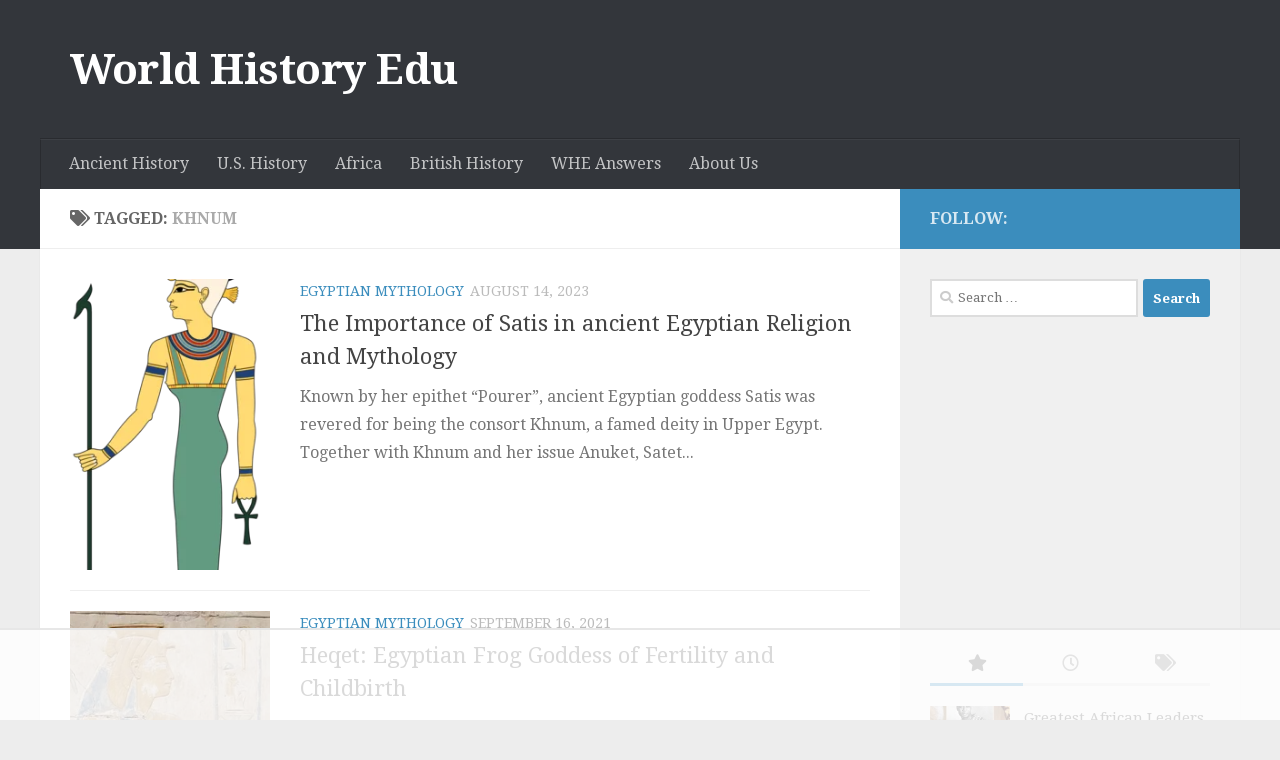

--- FILE ---
content_type: text/html
request_url: https://api.intentiq.com/profiles_engine/ProfilesEngineServlet?at=39&mi=10&dpi=936734067&pt=17&dpn=1&iiqidtype=2&iiqpcid=a95d2716-3fc0-4e19-9b3e-5819af02abd4&iiqpciddate=1768934824961&pcid=eab73423-cc7c-45af-ba30-a87cd2ffc844&idtype=3&gdpr=0&japs=false&jaesc=0&jafc=0&jaensc=0&jsver=0.33&testGroup=A&source=pbjs&ABTestingConfigurationSource=group&abtg=A&vrref=https%3A%2F%2Fworldhistoryedu.com%2Ftag%2Fkhnum%2F
body_size: 56
content:
{"abPercentage":97,"adt":1,"ct":2,"isOptedOut":false,"data":{"eids":[]},"dbsaved":"false","ls":true,"cttl":86400000,"abTestUuid":"g_90449211-0392-4cf9-aa02-b08c2d0bb613","tc":9,"sid":696639689}

--- FILE ---
content_type: text/html; charset=utf-8
request_url: https://www.google.com/recaptcha/api2/aframe
body_size: 267
content:
<!DOCTYPE HTML><html><head><meta http-equiv="content-type" content="text/html; charset=UTF-8"></head><body><script nonce="m3oEdQjO0dTP1r_BfzM0vg">/** Anti-fraud and anti-abuse applications only. See google.com/recaptcha */ try{var clients={'sodar':'https://pagead2.googlesyndication.com/pagead/sodar?'};window.addEventListener("message",function(a){try{if(a.source===window.parent){var b=JSON.parse(a.data);var c=clients[b['id']];if(c){var d=document.createElement('img');d.src=c+b['params']+'&rc='+(localStorage.getItem("rc::a")?sessionStorage.getItem("rc::b"):"");window.document.body.appendChild(d);sessionStorage.setItem("rc::e",parseInt(sessionStorage.getItem("rc::e")||0)+1);localStorage.setItem("rc::h",'1768934833096');}}}catch(b){}});window.parent.postMessage("_grecaptcha_ready", "*");}catch(b){}</script></body></html>

--- FILE ---
content_type: text/plain
request_url: https://rtb.openx.net/openrtbb/prebidjs
body_size: -226
content:
{"id":"851d6d72-3d53-4242-957a-f9d49c77c65c","nbr":0}

--- FILE ---
content_type: text/plain; charset=utf-8
request_url: https://ads.adthrive.com/http-api/cv2
body_size: 13092
content:
{"om":["00eoh6e0","00xbjwwl","04f5pusp","08189wfv","08298189wfv","08qi6o59","0a298vwq2wa","0av741zl","0avwq2wa","0b0m8l4f","0b2980m8l4f","0bb78cxw","0c298picd1q","0ca6e14e-2ad3-4401-b123-ea8014f4fdb5","0cpicd1q","0fe51d36-649c-42d2-aa17-a0fc92b7c8dc","0fhptxpv","0hly8ynw","0iyi1awv","0ji2lwgn","0n2987jwr7m","0p298ycs8g7","0pycs8g7","0r6m6t7w","0sm4lr19","0v298uxlbys","0vuxlbys","0wcqomxw","1","1011_302_56233468","1011_302_56233470","1011_302_56233474","1011_302_56233478","1011_302_56233481","1011_302_56233486","1011_302_56233491","1011_302_56233493","1011_302_56233494","1011_302_56233497","1011_302_56233555","1011_302_56233570","1011_302_56233616","1011_302_56233619","1011_302_56233668","1011_302_56233686","1011_302_56273321","1011_302_56273331","1011_302_56273333","1011_302_56528050","1011_302_56528143","1011_302_56590573","1011_302_56590753","1011_302_56590846","1011_302_56651596","1011_302_56651862","1011_302_56924326","1011_302_57035134","1011_302_57035135","1011_302_57035274","1011_302_57051015","1011_302_57055560","1011_302_57055622","101779_7764-1036210","1028_8728253","10310289136970_462615644","10310289136970_462615833","10310289136970_462792722","10310289136970_462793306","10310289136970_491345434","10310289136970_491345701","10310289136970_594028899","10310289136970_674713065","10310289136970_674713956","10339421-5836009-0","10339426-5836008-0","110_576777115309199355","11142692","11212184","11509227","11519008","11526010","11560071","11625846","11633448","11648495","11837166","1185:1610326628","1185:1610326728","11896988","12010080","12010084","12010088","12169133","12219555","12219633","12219634","124843_8","124844_21","124848_7","12552094","12850754","12850755","12850756","1374w81n","1453468","14xoyqyz","1501804","1610326628","1610326728","16x7UEIxQu8","17_23391182","17_23391206","17_23391224","17_23391296","17_24104633","17_24104687","17_24104693","17_24104708","17_24104714","17_24104726","17_24598434","17_24632111","17_24632115","17_24632116","17_24632117","17_24632120","17_24632123","17_24632125","17_24683311","17_24683312","17_24683316","17_24683322","17_24696311","17_24696320","17_24696334","17_24696337","17_24766946","17_24766952","17_24766955","17_24766959","17_24766968","17_24766969","17_24766970","17_24766971","17_24766974","17_24766977","17_24766984","17_24767202","17_24767215","17_24767217","17_24767222","17_24767226","17_24767234","17_24767241","17_24767244","17_24767245","17_24767248","17_24767249","17_24767257","17_24767531","17_24767538","18606d56-e28d-4992-a37f-c89ccaaa3d5d","1891/84814","192987dwrq3","1d156317-ea5a-4912-a552-3154df95b527","1qlxu0yx","1qycnxb6","1zjn1epv","1zx7wzcw","202d4qe7","206_262594","206_501281","206_501425","2132:42828302","2132:45327625","2132:45327630","2132:45514349","2132:45563177","2132:45889829","2132:45933977","2132:45999649","2132:46036511","2132:46039900","2132:46039901","2132:46039943","2149:10868755","2149:12147059","2149:12151096","2149:12156461","2179:579593739337040696","2179:585139266317201118","2179:587183202622605216","2179:588837179414603875","2179:588969843258627169","2179:590157627360862445","2179:594033992319641821","222tsaq1","2249:553779915","2249:553781913","2249:581439030","2249:614128649","2249:650628496","2249:650650503","2249:650664226","2249:664731943","2249:691914577","2249:703999775","2249:746445237033","2307:00xbjwwl","2307:0b0m8l4f","2307:0hly8ynw","2307:0pycs8g7","2307:14xoyqyz","2307:222tsaq1","2307:28u7c6ez","2307:2gev4xcy","2307:2vx824el","2307:3o9hdib5","2307:4qxmmgd2","2307:4sgewasf","2307:4yevyu88","2307:61xc53ii","2307:6mrds7pc","2307:74scwdnj","2307:794di3me","2307:7a0tg1yi","2307:7cmeqmw8","2307:82ztrhy9","2307:8linfb0q","2307:8orkh93v","2307:98xzy0ek","2307:9nex8xyd","2307:9r15vock","2307:9t6gmxuz","2307:a566o9hb","2307:a7w365s6","2307:a7wye4jw","2307:amly29q7","2307:b5e77p2y","2307:bj4kmsd6","2307:bpecuyjx","2307:bu0fzuks","2307:bw5u85ie","2307:c1hsjx06","2307:c7mn7oi0","2307:cv2huqwc","2307:dif1fgsg","2307:enjhwz1z","2307:fmmrtnw7","2307:fovbyhjn","2307:fphs0z2t","2307:fqeh4hao","2307:g49ju19u","2307:g749lgab","2307:gdh74n5j","2307:ge4000vb","2307:h0cw921b","2307:hd9823n8","2307:hf9ak5dg","2307:i1gs57kc","2307:j5j8jiab","2307:jq895ajv","2307:k28x0smd","2307:k5xe68og","2307:kecbwzbd","2307:khogx1r1","2307:klqiditz","2307:l2zwpdg7","2307:lu0m1szw","2307:lz23iixx","2307:min949in","2307:mznp7ktv","2307:nv0uqrqm","2307:o6aixi0z","2307:o8icj9qr","2307:ouycdkmq","2307:oz3ry6sr","2307:p3cf8j8j","2307:plth4l1a","2307:pnprkxyb","2307:ralux098","2307:rrlikvt1","2307:rup4bwce","2307:s2ahu2ae","2307:sr32zoh8","2307:t2546w8l","2307:t83vr4jn","2307:thto5dki","2307:tty470r7","2307:uk9x4xmh","2307:uwki9k9h","2307:v4rfqxto","2307:vb16gyzb","2307:vp295pyf","2307:w15c67ad","2307:w6xlb04q","2307:wt0wmo2s","2307:x420t9me","2307:x9yz5t0i","2307:xc88kxs9","2307:xgjdt26g","2307:yy10h45c","2307:zvdz58bk","2335a2cb-ec83-4e11-a65f-7b3fc2c0bc0e","23786257","2409_15064_70_80843559","2409_15064_70_86112923","2409_15064_70_86128401","2409_25495_176_CR52092918","2409_25495_176_CR52092919","2409_25495_176_CR52092920","2409_25495_176_CR52092921","2409_25495_176_CR52092922","2409_25495_176_CR52092923","2409_25495_176_CR52092954","2409_25495_176_CR52092956","2409_25495_176_CR52092957","2409_25495_176_CR52092958","2409_25495_176_CR52092959","2409_25495_176_CR52150651","2409_25495_176_CR52153849","2409_25495_176_CR52175340","2409_25495_176_CR52178314","2409_25495_176_CR52178315","2409_25495_176_CR52178316","2409_25495_176_CR52178325","2409_25495_176_CR52186411","2409_25495_176_CR52188001","244441761","24525570","24589896","246453835","24694813","24732878","25048614","25_0r6m6t7w","25_49i1fha2","25_52qaclee","25_53v6aquw","25_6ye5i5mb","25_87z6cimm","25_b2zbmeym","25_pvjtapo1","25_sgaw7i5o","25_utberk8n","25_v8qs0spo","25_x0hu8vfk","25_ynwg50ce","25zkgjsh","262594","26298r0zyqh","2636_1101777_7764-1036207","2636_1101777_7764-1036208","2636_1101777_7764-1036210","2662_200562_8166422","2662_200562_8166427","2662_200562_8168475","2662_200562_8168520","2662_200562_8168537","2662_200562_8168539","2662_200562_8168586","2662_200562_8172720","2662_200562_8172724","2662_200562_8172741","2662_200562_8182931","2662_200562_8182933","2662_200562_T26329948","2662_200562_T26343991","2676:79096170","2676:79100752","2676:80070418","2676:85392588","2676:85393219","2676:85402282","2676:85402287","2676:85402325","2676:85402407","2676:85661853","2676:85690696","2676:85702027","2676:85702036","2676:85702118","2676:86082794","2676:86083012","2676:86083195","2676:86088017","2676:86434473","2676:86434477","2676:86434673","2676:86698030","2676:86698171","2676:86698238","2676:86698239","2676:86698258","26839018-b8f8-4876-9598-227272eaf2e5","26cee0ef-ee8d-47a1-a7df-76ff6df5bc7b","2711_15051_12151096","2711_64_12147059","2711_64_12151096","2711_64_12156461","2711_64_12169133","2715_9888_262594","2715_9888_440735","2715_9888_501281","2715_9888_521168","286bn7o6","28925636","28929686","28933536","28u7c6ez","29402249","29414696","29414711","29414845","2974:8166422","2974:8168473","2974:8168475","2974:8168476","2974:8168479","2974:8168519","2974:8168539","2974:8168586","2974:8172728","2974:8172738","2974:8172741","29_695879898","2_206_554440","2eybxjpm","2gev4xcy","2h298dl0sv1","2kf27b35","2levso2o","2v2984qwpp9","2vx824el","2yor97dj","30583865","306_24104663","306_24683317","306_24732878","306_24766949","306_24767199","306_24767215","306_24767217","306_24767248","306_24767562","306_24767577","308_125203_16","308_125204_12","31qdo7ks","32faeac8-95d9-48d0-8748-8741acc2e7ae","33144395","3335_25247_700109379","3335_25247_700109389","33419345","33419360","33419362","33603859","33604463","33605023","33605623","33610849","34182009","3490:CR52092920","3490:CR52092921","3490:CR52092922","3490:CR52175339","3490:CR52178316","3490:CR52178325","3490:CR52212685","3490:CR52212687","3490:CR52212688","3490:CR52223710","3490:CR52223725","3490:CR52223938","34eys5wu","3658_104255_k28x0smd","3658_104709_02fvliub","3658_104709_0llgkye7","3658_136236_fphs0z2t","3658_138741_T26317748","3658_15180_T26338217","3658_155735_0pycs8g7","3658_178855_m6ga279l","3658_20625_c1hsjx06","3658_605572_c25uv8cd","3658_608718_fovbyhjn","3658_629625_wu5qr81l","3658_67113_8linfb0q","3658_67113_bnef280p","3658_67113_l2zwpdg7","3658_78719_p3cf8j8j","3658_87799_c7mn7oi0","3658_87799_jq895ajv","3658_87799_t2546w8l","36_46_11063302","36_46_12147059","36_46_12156461","36edeb38-f750-44d6-9b67-84e898b77154","3702_139777_24765461","3702_139777_24765483","3702_139777_24765489","3702_139777_24765529","3702_139777_24765534","3702_139777_24765537","3702_139777_24765544","3702_139777_24765548","3702_139777_24765550","381513943572","39303318","39350186","39364467","39368822","39uj4z2h","3LMBEkP-wis","3a19xks2","3f1olgf0","3f2981olgf0","3gmymj0g","3ql09rl9","3v2n6fcp","3ws6ppdq","3x7t8epg","4083IP31KS13blueboheme_b2f04","4083IP31KS13blueboheme_e8e3c","40854655","409_189392","409_189405","409_192565","409_216326","409_216364","409_216366","409_216382","409_216384","409_216392","409_216396","409_216398","409_216402","409_216406","409_216408","409_216416","409_216506","409_220169","409_220336","409_220339","409_220344","409_220346","409_220359","409_220366","409_223589","409_223597","409_223599","409_225977","409_225978","409_225980","409_225982","409_225983","409_225987","409_225988","409_225990","409_225992","409_226312","409_226322","409_226326","409_226334","409_226336","409_226342","409_226344","409_226351","409_226352","409_226361","409_226362","409_226364","409_226366","409_226376","409_227223","409_227224","409_227226","409_227227","409_228054","409_228065","409_228077","409_228110","409_228111","409_228115","409_228346","409_228349","409_228351","409_228354","409_228356","409_228362","409_228363","409_228367","409_228370","409_228373","409_228378","409_228380","409_228382","409_228385","409_230728","409_230737","409_231798","409_233103","409_235504","409_235510","41315560","41614253","42071794","42171189","43163373","43919974","43919984","43919985","439246469228","43ij8vfd","43jaxpr7","44023623","440735","44629254","44_664ac11063302","45327630","45695609","45889829","458901553568","45999649","45999652","46038748","46_12156461","47192068","47850e4b-fd33-4633-b9a5-7263862adfbf","47869802","481703827","485027845327","48579735","48700636","48739106","487951","48877306","48968087","49039749","49065887","4941614","4941618","4947806","4972638","4972640","49869013","49869015","49f3bf0e-fc94-4852-aa2c-40219c2711d9","4aqwokyz","4fk9nxse","4qks9viz","4qxmmgd2","4sgewasf","4yevyu88","501281","501420","50479792","51372397","514819301","52136743","52136747","52137182","52141873","521_425_203499","521_425_203500","521_425_203501","521_425_203502","521_425_203504","521_425_203505","521_425_203506","521_425_203507","521_425_203508","521_425_203509","521_425_203514","521_425_203515","521_425_203516","521_425_203517","521_425_203518","521_425_203519","521_425_203520","521_425_203522","521_425_203523","521_425_203524","521_425_203525","521_425_203526","521_425_203527","521_425_203529","521_425_203530","521_425_203534","521_425_203535","521_425_203536","521_425_203540","521_425_203542","521_425_203543","521_425_203544","521_425_203546","521_425_203608","521_425_203609","521_425_203611","521_425_203613","521_425_203614","521_425_203615","521_425_203616","521_425_203617","521_425_203620","521_425_203621","521_425_203623","521_425_203624","521_425_203627","521_425_203629","521_425_203631","521_425_203632","521_425_203633","521_425_203634","521_425_203635","521_425_203636","521_425_203638","521_425_203645","521_425_203647","521_425_203651","521_425_203653","521_425_203655","521_425_203656","521_425_203657","521_425_203658","521_425_203659","521_425_203660","521_425_203661","521_425_203662","521_425_203663","521_425_203664","521_425_203665","521_425_203666","521_425_203671","521_425_203674","521_425_203675","521_425_203677","521_425_203678","521_425_203679","521_425_203680","521_425_203681","521_425_203683","521_425_203684","521_425_203692","521_425_203693","521_425_203694","521_425_203695","521_425_203696","521_425_203698","521_425_203699","521_425_203700","521_425_203701","521_425_203702","521_425_203703","521_425_203704","521_425_203705","521_425_203706","521_425_203708","521_425_203709","521_425_203710","521_425_203711","521_425_203712","521_425_203713","521_425_203714","521_425_203715","521_425_203719","521_425_203724","521_425_203728","521_425_203729","521_425_203730","521_425_203731","521_425_203732","521_425_203733","521_425_203735","521_425_203736","521_425_203738","521_425_203739","521_425_203740","521_425_203741","521_425_203742","521_425_203743","521_425_203744","521_425_203745","521_425_203748","521_425_203863","521_425_203864","521_425_203865","521_425_203866","521_425_203867","521_425_203868","521_425_203870","521_425_203871","521_425_203872","521_425_203874","521_425_203877","521_425_203878","521_425_203879","521_425_203880","521_425_203881","521_425_203882","521_425_203884","521_425_203885","521_425_203887","521_425_203890","521_425_203892","521_425_203893","521_425_203894","521_425_203896","521_425_203897","521_425_203898","521_425_203900","521_425_203901","521_425_203902","521_425_203905","521_425_203907","521_425_203908","521_425_203909","521_425_203911","521_425_203912","521_425_203913","521_425_203915","521_425_203916","521_425_203917","521_425_203918","521_425_203920","521_425_203921","521_425_203922","521_425_203924","521_425_203926","521_425_203928","521_425_203929","521_425_203930","521_425_203932","521_425_203933","521_425_203934","521_425_203935","521_425_203936","521_425_203938","521_425_203939","521_425_203940","521_425_203943","521_425_203945","521_425_203946","521_425_203947","521_425_203949","521_425_203952","521_425_203954","521_425_203956","521_425_203957","521_425_203959","521_425_203960","521_425_203961","521_425_203963","521_425_203965","521_425_203969","521_425_203970","521_425_203972","521_425_203973","521_425_203975","521_425_203976","521_425_203977","521_425_203978","521_425_203981","521_425_203982","522555","52qaclee","5316_139700_09c5e2a6-47a5-417d-bb3b-2b2fb7fccd1e","5316_139700_1675b5c3-9cf4-4e21-bb81-41e0f19608c2","5316_139700_16b4f0e9-216b-407b-816c-070dabe05b28","5316_139700_21be1e8e-afd9-448a-b27e-bafba92b49b3","5316_139700_2fecd764-9cd3-4f14-b819-c5f009ce6090","5316_139700_3cdf5be4-408f-43d7-a14f-b5d558e7b1b2","5316_139700_4014d252-e477-437e-8071-e4ce88208de0","5316_139700_44d12f53-720c-4d77-aa3f-2c657f68dcfa","5316_139700_4d1cd346-a76c-4afb-b622-5399a9f93e76","5316_139700_4d537733-716f-4002-aa66-cf67fd3df349","5316_139700_5101955d-c12a-4555-89c2-be2d86835007","5316_139700_53a52a68-f2b1-43b7-bef4-56b9aa9addac","5316_139700_5af73b08-5c71-49b7-866f-704b064ed8fe","5316_139700_68a521b0-30ee-4cfb-88fb-d16005cbe6ba","5316_139700_6aefc6d3-264a-439b-b013-75aa5c48e883","5316_139700_6c959581-703e-4900-a4be-657acf4c3182","5316_139700_709d6e02-fb43-40a3-8dee-a3bf34a71e58","5316_139700_70a96d16-dcff-4424-8552-7b604766cb80","5316_139700_70d9d4bf-0da5-4012-a8ac-4e2b9ae64c24","5316_139700_72add4e5-77ac-450e-a737-601ca216e99a","5316_139700_76cc1210-8fb0-4395-b272-aa369e25ed01","5316_139700_86ba33fe-6ccb-43c3-a706-7d59181d021c","5316_139700_87802704-bd5f-4076-a40b-71f359b6d7bf","5316_139700_8f247a38-d651-4925-9883-c24f9c9285c0","5316_139700_90aab27a-4370-4a9f-a14a-99d421f43bcf","5316_139700_978023aa-d852-4627-8f12-684a08992060","5316_139700_a8ac655a-14ad-4f1a-ba03-9f5a49b9fdd8","5316_139700_af6bd248-efcd-483e-b6e6-148c4b7b9c8a","5316_139700_b154f434-c058-4c10-b81e-cf5fd1a4bd89","5316_139700_bd0b86af-29f5-418b-9bb4-3aa99ec783bd","5316_139700_bf4381ba-9efc-4946-a7b0-e8e9de47b55b","5316_139700_c200f4d4-619f-43c3-b1af-bd1598be4608","5316_139700_cbda64c5-11d0-46f9-8941-2ca24d2911d8","5316_139700_ccc82d0d-2f74-464a-80e9-da1afeab487e","5316_139700_d1c1eb88-602b-4215-8262-8c798c294115","5316_139700_e3299175-652d-4539-b65f-7e468b378aea","5316_139700_e57da5d6-bc41-40d9-9688-87a11ae6ec85","5316_139700_ea8ff64b-fb55-47cf-9f14-e9dc9c2f90dc","5316_139700_ed348a34-02ad-403e-b9e0-10d36c592a09","5316_139700_f3c12291-f8d3-4d25-943d-01e8c782c5d7","5316_139700_fa236cca-ca9a-4bf2-9378-bb88660c2c0e","5316_139700_feb43adb-e3f8-4d32-a55e-90cab0ee0c6e","53v6aquw","549258659","549410","55092222","55101626","5510:c88kaley","5510:cymho2zs","5510:kecbwzbd","5510:l6b7c4hm","5510:mznp7ktv","5510:ouycdkmq","5510:quk7w53j","5510:t393g7ye","5510:znl4u1zy","55110218","55116643","55167461","55221385","5532:553782314","553781814","553782314","554460","554465","5563_66529_OADD2.10239395032611_1MW8PI9WDY5JEJ7HC","5563_66529_OADD2.1326011159790428_1XQ974XJWSM50H9","5563_66529_OADD2.1327110671252253_1GA0WX2XBLZBQQE","5563_66529_OADD2.7284328140866_1BGO6DQ8INGGSEA5YJ","5563_66529_OADD2.7284328163393_196P936VYRAEYC7IJY","5563_66529_OADD2.7353040902703_13KLDS4Y16XT0RE5IS","5563_66529_OADD2.7353040902704_12VHHVEFFXH8OJ4LUR","5563_66529_OADD2.7353135342683_1C1R07GOEMYX1FANED","5563_66529_OADD2.7353135342693_1BS2OU32JMDL1HFQA4","5563_66529_OADD2.7353135343668_1BTJB8XRQ1WD0S0520","5563_66529_OADD2.7353135343868_1E1TPI30KD80KE1BFE","5563_66529_OADD2.7353135343872_1LKTBFPT7Z9R6TVGMN","5563_66529_OAIP.104c050e6928e9b8c130fc4a2b7ed0ac","5563_66529_OAIP.4d6d464aff0c47f3610f6841bcebd7f0","5563_66529_OAIP.9fe96f79334fc85c7f4f0d4e3e948900","5563_66529_OAIP.a1472b3f8d493d44fd2f375cc990431b","55726028","55763523","557_409_216366","557_409_216392","557_409_216396","557_409_216486","557_409_216602","557_409_216606","557_409_220139","557_409_220149","557_409_220159","557_409_220173","557_409_220333","557_409_220338","557_409_220343","557_409_220344","557_409_220346","557_409_220354","557_409_220364","557_409_220366","557_409_220368","557_409_223589","557_409_223593","557_409_223599","557_409_225988","557_409_225990","557_409_225992","557_409_226311","557_409_226312","557_409_228054","557_409_228055","557_409_228057","557_409_228059","557_409_228065","557_409_228103","557_409_228105","557_409_228115","557_409_228348","557_409_228349","557_409_228351","557_409_228354","557_409_228356","557_409_228363","557_409_228370","557_409_230731","557_409_235268","557_409_235270","557_409_235277","557_409_235504","557_409_235510","558_93_61xc53ii","558_93_be4hm1i2","558_93_cv2huqwc","558_93_sfg1qb1x","55965333","560_74_18236227","560_74_18236268","560_74_18236270","560_74_18236273","560_74_18268083","560_74_18298350","5626560399","56341213","5636:12023789","56635908","56635945","56635955","5670:8168473","5670:8168475","5670:8168537","5670:8168539","5670:8168540","5670:8172741","56794606","567_269_2:3528:19843:32507","5700:553781220","57149985","5726507783","5726594343","576777115309199355","579121053608376283","583652883178231326","587183202622605216","58934cb8-7cc3-4eeb-8a83-0d9ec26dd72f","59664236","59664270","59664278","59665059","59751535","59751572","59780461","59780474","59873208","59873214","59873222","59873223","59873224","59873227","59873230","5989_1799740_703651578","5989_1799740_703653677","5989_1799740_703656485","5989_1799740_703671438","5989_1799740_703680594","5989_1799740_704067611","5989_1799740_704078402","5989_1799740_704085924","5989_1799740_704089220","5989_639455_T26198530","5989_84349_553781220","5989_84349_553781814","5989_84349_553782314","5C0Pe45NTdKX6ZB21WlRBQ","5a1b7e45-e619-47c6-833a-51765586be08","5auirdnp","5eduqghr","5hybz1bb","5ia3jbdy","5mh8a4a2","5sfc9ja1","600618969","60146355","60168597","6026507537","6026575875","60360546","60485583","605367461","605367462","605367463","605367467","605367469","60618611","609577512","60f5a06w","61210708","61210719","61213159","61213355","61456734","61524915","618576351","618653722","618876699","618980679","61900466","619089559","61916211","61916223","61916225","61916229","61932920","61932925","61932933","61932948","61932957","61949616","61xc53ii","62019681","62019933","62187798","6226505231","6226505239","6226508011","6226530649","6226534291","6226534791","6226543715","62298xhcfc5","62494936","6250_66552_1078081054","6250_66552_1112487743","6250_66552_1112688573","6250_66552_1126497634","6250_66552_663149913","6250_66552_873834986","6250_66552_T26308731","6250_66552_T26310990","6250_66552_T26312052","627225143","627227759","627290883","627309156","627309159","627506494","628015148","628086965","628153053","628222860","628223277","628360579","628360582","62839677","628444259","628444349","628444433","628444436","628444439","628456307","628456310","628456313","628456382","628456391","628622163","628622166","628622172","628622178","628622241","628622244","628622247","628622250","628683371","628687043","628687157","628687460","628687463","628803013","628841673","628990952","629007394","629009180","629167998","629168001","629168010","629168565","629171196","629171202","629255550","629350437","62946736","62946743","62946748","62977989","62978284","62978299","62978305","62981075","629817930","62981822","62987257","62987415","62994970","629984747","630137823","63061259","63393c52-be76-4bda-8a76-e9c98a876272","6365_61796_552776625106","6365_61796_685193681490","6365_61796_685193681499","6365_61796_734855335142","6365_61796_735924700487","6365_61796_742174851279","6365_61796_776960498595","6365_61796_784844652399","6365_61796_784880263591","6365_61796_784880274628","6365_61796_784880274655","6365_61796_784880275657","6365_61796_785326944648","6365_61796_785326960710","6365_61796_785326960767","6365_61796_785451798380","6365_61796_785452881104","6365_61796_787899938827","6365_61796_790184873191","6365_61796_790184873197","6365_61796_790184873203","6365_61796_790703534099","6365_61796_790703534108","6365_61796_790703534132","6365_61796_791179284394","6365_61796_793265965893","6365_61796_793303452385","6365_61796_793303452475","6365_61796_793303452619","6365_61796_793379544932","6365_61796_793381057673","6365_61796_793381057802","6365_61796_793381058051","6365_61796_793381067213","63barbg1","63gwykf6","63t6qg56","640770250","651637459","651637461","651637462","652348584","6547_67916_9TCSOwEsPpj3UxXmQ8Fw","6547_67916_Kk6RcbKvKSZYrP0pTH38","6547_67916_WbXuLauYOscYWojaSZTB","6547_67916_eAtPdfNvCZ7yDd5jEUtn","6547_67916_jy0mJlchYxYupuLh9VOJ","6547_67916_mrx0exLT1qu20jwORUFy","6547_67916_rxBvqZTvqhwynreWVqTT","6547_67916_vTMRifELahdF3RdONWmC","6547_67916_w8S5lAVFpEBpuw0hPK1A","659216891404","659713728691","663293679","663293761","66_01fbhqfrd48vpim58loh","66_2talke8jld8img5yutvv","66_gkzoa5mgrejlsq0uj96j","670_9916_674713065","670_9916_674713956","673375558002","67swazxr","680574929","680597458938","680_99480_605367462","680_99480_605367463","680_99480_605367465","680_99480_605367469","680_99480_605367472","680_99480_700109379","680_99480_700109391","688078501","690_99485_1610326628","690_99485_1610326728","692192997","695879872","695879875","695879895","695879898","695879935","696332890","696596388","697189859","697189861","697189873","697189874","697189885","697189892","697189922","697189924","697189925","697189927","697189930","697189949","697189950","697189959","697189960","697189963","697189965","697189968","697189974","697189980","697189982","697189984","697189985","697189989","697189991","697189993","697189994","697189999","697190001","697190003","697190004","697190006","697190007","697190010","697190012","697190014","697190019","697190037","697190042","697190050","697190055","697190072","697190094","697190099","697199588","697199614","697525780","697525781","697525791","697525793","697525795","697525805","697525808","697525824","697525832","697876985","697876986","697876988","697876994","697876997","697876998","697876999","697877001","697893112","699183154","699183155","699467623","699554059","6996f45b-4878-4363-bf73-29facd424e6e","699812857","699813340","699824707","6hye09n0","6l96h853","6mj57yc0","6mrds7pc","6mwqcsi8","6qy0hs97","6rbncy53","6vk2t4x3","6zt4aowl","700109379","700109383","700109389","700109393","701148304","701276081","701278088","702423494","702759441","702759717","703651577","703658870","703930635","704089220","704127205","704475669","704890558","705161643","705415296","705439993364","705639509","70_79482212","70_80843558","70_80843559","70_80843562","70_83443883","70_83447795","70_83447996","70_85402272","70_85402305","70_85402410","70_85473586","70_85661854","70_85954259","70_86128400","70_86128401","70_86470584","70_86698138","70_86735974","70_86884730","70_86884732","719550230813","720334064632","720334091472","720334099872","721118707818","725271125718","7354_111700_86509222","7354_138543_85808988","7354_138543_85809016","7354_229128_86128400","7414_121891_5707757","7414_121891_5707783","7414_121891_5790797","74243_74_18268083","7488qws5","748sjj5n","74987676","74987692","74_674713956","74scwdnj","7570babd-93db-4850-aee4-6b1c4f75464f","75g1ftyb","7692264a-6140-4139-98c2-3642adafea89","7764-1036203","7764-1036204","7764-1036205","7764-1036206","7764-1036207","7764-1036208","7764-1036209","7764-1036210","7764-1036211","7764-1036215","786935973586","78827816","78827832","790184873197","790184873203","790703534069","790703534108","792984di3me","793303802137","793565561664","793599882442","793600781938","793678246724","793678969346","79482219","794di3me","7969_149355_41269682","7969_149355_45543635","7969_149355_45562714","7969_149355_45695609","7969_149355_45875343","7969_149355_45889829","7969_149355_45901335","7969_149355_45919811","7969_149355_45970495","7969_149355_45999649","7969_149355_45999652","7969_149355_46036624","7969_149355_46039506","7969_149355_46039900","7a0tg1yi","7cmeqmw8","7d22e9c3-ec91-450a-8500-759a0e1e8508","7fc6xgyo","7nnanojy","7qIE6HPltrY","7qevw67b","7sf7w6kh","7vplnmf7","7xb3th35","80070418","80070426","80070448","80072816","80072821","80072836","80072847","80843556","80ec5mhd","8112085","8152859","8152879","8153732","8154360","8154361","8154364","8154365","8154367","8166427","8168539","8168540","8172728","8172734","8172741","82133853","82133854","82133858","82133859","82286850","82_7764-1036208","82_7764-1036209","82_7764-1036210","82_7764-1036211","82ubdyhk","82ztrhy9","8341_230731_579593739337040696","8341_230731_585139266317201118","8341_230731_587183202622605216","8341_230731_588366512778827143","8341_230731_588463996220411211","8341_230731_588837179414603875","8341_230731_588969843258627169","8341_230731_589318202881681006","8341_230731_590157627360862445","8341_230731_594033992319641821","83443800","83443804","83443874","83443883","83443885","83443888","83443889","83447183","83447751","83447795","83447798","83448003","83448006","84105_751141145","84578111","84578122","84578144","85402401","85444959","85444966","85690530","85943196","85943199","85954450","85987365","86082706","86128401","86470583","86509222","86509226","86509229","86698323","87z6cimm","8852912982349114675","8968064","8h0jrkwl","8h2982gdw0u","8i63s069","8l298infb0q","8linfb0q","8mv3pfbo","8orkh93v","8r5x1f61","8w4klwi4","9057/0328842c8f1d017570ede5c97267f40d","9057/211d1f0fa71d1a58cabee51f2180e38f","90_12552094","90_12837806","90_12850756","9173960","91950665","91950669","91950670","9374745","94298uuso8o","94uuso8o","94wxrkhm","96srbype","97_8152859","97_8152878","97_8152879","97fzsz2a","98789b15-64ef-4acc-ba28-01cce93656ed","9925w9vu","9d5f8vic","9e077fa3-ab32-4bbc-90b5-f124d083ce27","9e1x2zdt","9e2981x2zdt","9krcxphu","9nex8xyd","9r15vock","9rvsrrn1","9t6gmxuz","9vtd24w4","9y91aee3","9yffr0hr","HFN_IsGowZU","J0oHAwAc5lQ","LQVfri5Y2Fs","LXINXrexAqQ","QWY4kDSWU2M","Wwx9FvKWz5o","YM34v0D1p1g","YlnVIl2d84o","ZdoHheqjRjCfrCOIxfejkQ","a0637yz2","a0oxacu8","a1rkyh5o","a1vt6lsg","a566o9hb","a7w365s6","a7wye4jw","a97559ee-ec83-404a-bcc2-e74a0b981c4d","aYEy4bDVcvU","a_LUskvSukE","ajnkkyp6","ascierwp","avbnqcx8","aw5w3js1","axw5pt53","b3sqze11","b57e853a-4b38-4a8f-9962-cb1ce012d0a8","b5e77p2y","b90cwbcd","b92980cwbcd","bd36bdd9-80b4-4dfb-8d59-81beb0fcd406","be4hm1i2","bf581a0a-9fe3-41d8-ae48-83c5ce026d31","bhcgvwxj","bj298uitpum","bj4kmsd6","blXOWD88304","bmvwlypm","bnef280p","bpecuyjx","bpwmigtk","bu0fzuks","bvhq38fl","bw5u85ie","bwwbm3ch","bzp9la1n","c-Mh5kLIzow","c1hsjx06","c1u7ixf4","c22985uv8cd","c256fcff-0c43-4858-b38b-5ef960325b19","c25uv8cd","c3dhicuk","c7298mn7oi0","c75hp4ji","c7mn7oi0","c7z0h277","c88kaley","cbg18jr6","cc4a4imz","cd29840m5wq","cd40m5wq","cg7xzuir","ckjf5xr6","cpn7gwek","cr-6jhktqtnu9vd","cr-96xuyi1yu8rm","cr-96xuyi4vu8rm","cr-97pzzgzrubqk","cr-98qx3d4yubqk","cr-98qy2h5qubqk","cr-98ru5j2subxf","cr-98uyyd8tu8rm","cr-98xw3lzvubxf","cr-98xywk4uu9xg","cr-98xywk4vubxf","cr-9hxzbqc08jrgv2","cr-9luxzgzqx7rgv2","cr-a9s2xe6vubwj","cr-a9s2xe6yubwj","cr-a9s2xe7rubwj","cr-a9s2xe8tubwj","cr-a9s2xf0uubwj","cr-a9s2xf1tubwj","cr-a9s2xf8vubwj","cr-a9s2xg0wubwj","cr-a9s2xgzrubwj","cr-aaqt0j4tubwj","cr-aaqt0k1pubwj","cr-aaqt0k1vubwj","cr-aav1zg0qubwj","cr-aav1zg0wubwj","cr-aav1zg1rubwj","cr-aav22g0subwj","cr-aav22g0wubwj","cr-aav22g1pubwj","cr-aav22g2rubwj","cr-aav22g2tubwj","cr-aav22g2wubwj","cr-aav22g3uubwj","cr-aavwye0vubwj","cr-aavwye0wubwj","cr-aavwye1pubwj","cr-aavwye1subwj","cr-aavwye1uubwj","cr-aawz1i3tubwj","cr-aawz2m3pubwj","cr-aawz2m3vubwj","cr-aawz2m3xubwj","cr-aawz2m3yubwj","cr-aawz2m4qubwj","cr-aawz2m4rubwj","cr-aawz2m4yubwj","cr-aawz2m5xubwj","cr-aawz2m5yubwj","cr-aawz2m6pubwj","cr-aawz2m7uubwj","cr-aawz3f0pubwj","cr-aawz3f0uubwj","cr-aawz3f0wubwj","cr-aawz3f1rubwj","cr-aawz3f1subwj","cr-aawz3f1yubwj","cr-aawz3f2tubwj","cr-aawz3f3qubwj","cr-aawz3f3tubwj","cr-aawz3f3uubwj","cr-aawz3f3xubwj","cr-aawz3fzrubwj","cr-aawz3i2xubwj","cr-aawz3i5rubwj","cr-aawz3i6wubwj","cr-gaqt1_k4quarexzqntt","cr-gaqt1_k4quarey3qntt","cr-h6q46o706lrgv2","cr-hzv9iatoubwe","cr-j608wonbu9vd","cr-j608wonbuatj","cr-j608wonbubwe","cr-k1raq3v1u9vd","cr-kdbg31hpu9vd","cr-kdbg31hpuatj","cr-kmwqv7hguatj","cr-kz4ol95lu9vd","cr-kz4ol95lubwe","cr-lg354l2uvergv2","cr-nv6lwc1iu9vd","cr-nv6lwc1iuatj","cr-rwx21niku9vd","cr-rwx21nikuatj","cr-sk1vaer4u9vd","cr-sk1vaer4ubwe","cr-wm8psj6gu9vd","cr-wm8psj6gubwe","cv2huqwc","cymho2zs","czt3qxxp","d4pqkecm","d8ijy7f2","d8xpzwgq","dc9iz3n6","ddd2k10l","de66hk0y","dea7uaiq","dg2WmFvzosE","dif1fgsg","dl298hzctga","dpjydwun","dsugp5th","dt298tupnse","dv298tg948u","dvtg948u","dzn3z50z","e0c9wt9k","e1a2wlmi","e2c76his","e38qsvko","eaijkuv8","eb66c6ef-353b-49db-894f-22681bc03a20","eb9vjo1r","ebbb7c47-8b90-49b6-a492-93ba18384640","ed2985kozku","ed5kozku","eiqtrsdn","ek298ocpzhh","ekocpzhh","extremereach_creative_76559239","f0d75147-a707-4823-8362-5f7436b2bc05","f1e9l6bu","f3298craufm","f3craufm","f46gq7cs","f9298zmsi7x","f9zmsi7x","fcn2zae1","fdjuanhs","fdos2pfx","fdujxvyb","fe5ad832-219f-48fd-b26c-83f2d8cc4f62","feueU8m1y4Y","ffdb91a3-287d-4392-b7c9-d955158fb21a","flkujnnr","fmmrtnw7","fovbyhjn","fp298hs0z2t","fphs0z2t","fw298po5wab","fwpo5wab","fy298bdgtuw","g49ju19u","g529811rwow","g729849lgab","g749lgab","gGwpyzK9_Ac","gQTLVXipzA0","ge4000vb","gis95x88","gnalgf6a","gnm8sidp","gpx7xks2","gsez3kpt","h0cw921b","h0zwvskc","h32sew6s","h4d8w3i0","h7jwx0t5","h829828fwf4","h9sd3inc","hPuTdMDQS5M","hc3zwvmz","hcrgit3p","hdu7gmx1","heyp82hb","hf2989ak5dg","hf9ak5dg","hf9btnbz","hi8yer5p","hr2985uo0z9","hr5uo0z9","hu2988cf63l","hvwa16lq","hxxrc6st","hz298qgol41","hzonbdnu","i7sov9ry","i8q65k6g","in3ciix5","it298aqmlds","iu298ueobqd","iuueobqd","j1nt89vs","j39smngx","j4r0agpc","j54y0rcp","j5l7lkp9","j6rba5gh","jci9uj40","jd035jgw","jonxsolf","jq298895ajv","jq895ajv","jr169syq","jsu57unw","jzqxffb2","k0csqwfi","k28x0smd","kaojko3j","ke298clz3yy","kecbwzbd","kk5768bd","klqiditz","ksrdc5dk","ku298ay3clk","kv2blzf2","kwb8iur1","kz8629zd","l2j3rq3s","l2zwpdg7","lc298408s2k","lc408s2k","ldnbhfjl","ldv3iy6n","ljai1zni","ll8m2pwk","lmkhu9q3","lnmgz2zg","lp37a2wq","ls74a5wb","ltkghqf5","lu0m1szw","m34utsc8","m4298xt6ckm","m4xt6ckm","m6ga279l","m9tz4e6u","mf2989hp67j","mg298e0qgfb","min949in","miviblrd","mk19vci9","mmczbw1f","mmr74uc4","msspibow","mtsc0nih","mvtp3dnv","mw298wkdj9h","mwwkdj9h","mznp7ktv","n02986kpcfp","n1298nubick","n1nubick","n3egwnq7","n9sgp7lz","nativetouch-32507","ncfr1yiw","nv0uqrqm","nww7g1ha","o1298jh90l5","o5xj653n","o6aixi0z","o705c5j6","o8icj9qr","oawhpt33","oc298zmkbuu","ocnesxs5","oe31iwxh","ofoon6ir","okem47bb","op3f6pcp","ot91zbhz","ouycdkmq","ov298eppo2h","ox6po8bg","oxs5exf6","oy3b9yzx","oz3ry6sr","ozdii3rw","p3cf8j8j","p9298jaajrc","pagvt0pd","pco6e0vw","pi2986u4hm4","pi6u4hm4","piwneqqj","pl298th4l1a","plth4l1a","pnprkxyb","pr3rk44v","prq4f8da","pug4sba4","pv298u20l8t","pvu20l8t","pxjRKdM1cbg","pz298b03410","q0nt8p8d","q67hxR5QUHo","q9I-eRux9vU","q9plh3qd","qaoxvuy4","qeds4xMFyQE","qen3mj4l","qffuo3l3","qhj5cnew","qj298rjt3pn","qjfdr99f","qjinld2m","qjrjt3pn","qq298vgscdx","qqj2iqh7","qqvgscdx","quk7w53j","qx298169s69","qxyinqse","r3298co354x","r3co354x","r68ur1og","r747h5eh","r8esj0oh","ralux098","riaslz7g","rk5pkdan","rmttmrq8","rqqpcfh9","rrlikvt1","rup4bwce","rxj4b6nw","s2ahu2ae","s42om3j4","s4s41bit","s6pbymn9","scpvMntwtuw","sd29844zwsa","sdodmuod","sfg1qb1x","sgjbwyj0","so298mmz1rg","sr32zoh8","sslkianq","st298jmll2q","t2298546w8l","t2298dlmwva","t2546w8l","t2dlmwva","t393g7ye","t4x5h4hw","t4zab46q","t58zjs8i","t5kb9pme","t62989sf2tp","t79r9pdb","ta3n09df","thto5dki","ti0s3bz3","tp444w6e","tsf8xzNEHyI","tvhhxsdx","ty298a88pf0","u2cc9kzv","u6298m6v3bh","u6m6v3bh","u7pifvgm","u863nap5","uda4zi8x","uhebin5g","uq0uwbbh","uqk9ow4n","ut42112berk8n","utberk8n","uwki9k9h","uy5wm2fg","v229824plyd","v4rfqxto","v6298jdn8gd","v6jdn8gd","v7298zckht2","v9k6m2b0","vbivoyo6","vcM8rpv0JNE","vew4by92","vf42112vpfnp8","vkqnyng8","vnZcrDD2Vd0","vp295pyf","w15c67ad","w5298et7cv9","w5et7cv9","w82ynfkl","w9lu3v5o","wFBPTWkXhX8","wOV6eUJmQUo","wix9gxm5","wk7ju0s9","wk8exctl","wn2a3vit","wt0wmo2s","wt2980wmo2s","wu5qr81l","wvye2xa9","wzzwxxwa","x21s451d","x3nl5llg","x420t9me","x4jo7a5v","x9yz5t0i","xafmw0z6","xb298w1u79v","xbw1u79v","xdaezn6y","xe2987etvhg","xe7etvhg","xi2980pzcw8","xjq9sbpc","xm7xmowz","xtxa8s2d","xuvzKkkMR32JMq_l-DP26g","xwhet1qh","xz9ajlkq","xzwdm9b7","y2298b8ch3z","ya4kstni","ybgpfta6","yl9likui","yn298wg50ce","yq5t5meg","yy10h45c","yy29810h45c","z68m148x","z8hcebyi","z9yv3kpl","zaiy3lqy","zfexqyi5","zi298bvsmsx","ziox91q0","znl4u1zy","zpm9ltrh","zq29891ppcm","zq91ppcm","zs4we7u0","zvdz58bk","zw6jpag6","zxl8as7s","7979132","7979135"],"pmp":[],"adomains":["1md.org","a4g.com","about.bugmd.com","acelauncher.com","adameve.com","adelion.com","adp3.net","advenuedsp.com","aibidauction.com","aibidsrv.com","akusoli.com","allofmpls.org","arkeero.net","ato.mx","avazutracking.net","avid-ad-server.com","avid-adserver.com","avidadserver.com","aztracking.net","bc-sys.com","bcc-ads.com","bidderrtb.com","bidscube.com","bizzclick.com","bkserving.com","bksn.se","brightmountainads.com","bucksense.io","bugmd.com","ca.iqos.com","capitaloneshopping.com","cdn.dsptr.com","clarifion.com","clean.peebuster.com","cotosen.com","cs.money","cwkuki.com","dallasnews.com","dcntr-ads.com","decenterads.com","derila-ergo.com","dhgate.com","dhs.gov","digitaladsystems.com","displate.com","doyour.bid","dspbox.io","envisionx.co","ezmob.com","fla-keys.com","fmlabsonline.com","g123.jp","g2trk.com","gadgetslaboratory.com","gadmobe.com","getbugmd.com","goodtoknowthis.com","gov.il","grosvenorcasinos.com","guard.io","hero-wars.com","holts.com","howto5.io","http://bookstofilm.com/","http://countingmypennies.com/","http://fabpop.net/","http://folkaly.com/","http://gameswaka.com/","http://gowdr.com/","http://gratefulfinance.com/","http://outliermodel.com/","http://profitor.com/","http://tenfactorialrocks.com/","http://vovviral.com/","https://instantbuzz.net/","https://www.royalcaribbean.com/","ice.gov","imprdom.com","justanswer.com","liverrenew.com","longhornsnuff.com","lovehoney.com","lowerjointpain.com","lymphsystemsupport.com","meccabingo.com","media-servers.net","medimops.de","miniretornaveis.com","mobuppsrtb.com","motionspots.com","mygrizzly.com","myiq.com","myrocky.ca","national-lottery.co.uk","nbliver360.com","ndc.ajillionmax.com","nibblr-ai.com","niutux.com","nordicspirit.co.uk","notify.nuviad.com","notify.oxonux.com","own-imp.vrtzads.com","paperela.com","paradisestays.site","parasiterelief.com","peta.org","pfm.ninja","photoshelter.com","pixel.metanetwork.mobi","pixel.valo.ai","plannedparenthood.org","plf1.net","plt7.com","pltfrm.click","printwithwave.co","privacymodeweb.com","rangeusa.com","readywind.com","reklambids.com","ri.psdwc.com","royalcaribbean.com","royalcaribbean.com.au","rtb-adeclipse.io","rtb-direct.com","rtb.adx1.com","rtb.kds.media","rtb.reklambid.com","rtb.reklamdsp.com","rtb.rklmstr.com","rtbadtrading.com","rtbsbengine.com","rtbtradein.com","saba.com.mx","safevirus.info","securevid.co","seedtag.com","servedby.revive-adserver.net","shift.com","simple.life","smrt-view.com","swissklip.com","taboola.com","tel-aviv.gov.il","temu.com","theoceanac.com","track-bid.com","trackingintegral.com","trading-rtbg.com","trkbid.com","truthfinder.com","unoadsrv.com","usconcealedcarry.com","uuidksinc.net","vabilitytech.com","vashoot.com","vegogarden.com","viewtemplates.com","votervoice.net","vuse.com","waardex.com","wapstart.ru","wdc.go2trk.com","weareplannedparenthood.org","webtradingspot.com","www.royalcaribbean.com","xapads.com","xiaflex.com","yourchamilia.com"]}

--- FILE ---
content_type: text/plain
request_url: https://rtb.openx.net/openrtbb/prebidjs
body_size: -226
content:
{"id":"a49edb1b-4399-41f1-b2bc-9e728aa907a9","nbr":0}

--- FILE ---
content_type: text/plain
request_url: https://rtb.openx.net/openrtbb/prebidjs
body_size: -84
content:
{"id":"526290e8-1005-4171-ae85-7afd1a36eec1","nbr":0}

--- FILE ---
content_type: text/plain; charset=UTF-8
request_url: https://at.teads.tv/fpc?analytics_tag_id=PUB_17002&tfpvi=&gdpr_consent=&gdpr_status=22&gdpr_reason=220&ccpa_consent=&sv=prebid-v1
body_size: 56
content:
MTMwYzA4MDUtYTY0Mi00MzViLWE1ODMtNGQ3NmQyZTQ0OGUwIzktNg==

--- FILE ---
content_type: text/plain
request_url: https://rtb.openx.net/openrtbb/prebidjs
body_size: -226
content:
{"id":"c786021b-d490-4a68-a2ab-17fed415484c","nbr":0}

--- FILE ---
content_type: text/plain
request_url: https://rtb.openx.net/openrtbb/prebidjs
body_size: -226
content:
{"id":"759df76d-14c1-4e43-a819-63945e6c2b25","nbr":0}